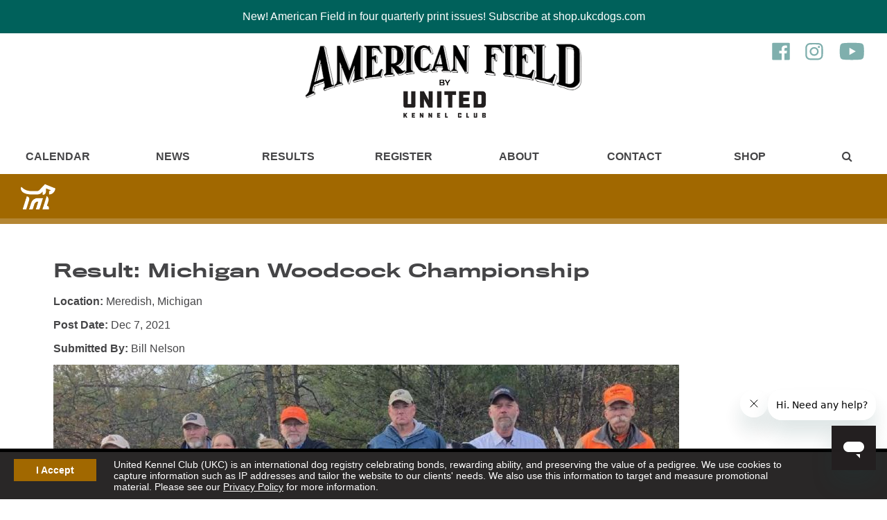

--- FILE ---
content_type: text/html; charset=UTF-8
request_url: https://americanfield.com/result?result_id=270
body_size: 7194
content:
<!DOCTYPE html>
<html lang="en">
<head>
<!-- special: token: result, root_id: 0, menu_id: 0, page_id: 0 -->

   <meta charset="utf-8" />

   <!-- Analytics -->
   	<!-- Google Tag Manager -->
	<script>(function(w,d,s,l,i){w[l]=w[l]||[];w[l].push({'gtm.start':
	new Date().getTime(),event:'gtm.js'});var f=d.getElementsByTagName(s)[0],
	j=d.createElement(s),dl=l!='dataLayer'?'&l='+l:'';j.async=true;j.src=
	'https://www.googletagmanager.com/gtm.js?id='+i+dl;f.parentNode.insertBefore(j,f);
	})(window,document,'script','dataLayer','GTM-5PQVG4S');</script>
	<!-- End Google Tag Manager -->

	<!-- IpMeta must be included after Google Analytics -->
	<script src="https://ipmeta.io/plugin.js"></script>

	<script>
	var data  = provideGtmPlugin({
		gtmEventKey: 'ipmeta_loaded',
		apiKey: '678521d6981bd49274fb053fbcc4821588830dc22a0cafa4a59271e7e9c7f897',
	});
	window.dataLayer = window.dataLayer || [];
	window.dataLayer.push(data);
	</script>

   <meta name="viewport" content="width=device-width">
   <meta http-equiv="X-UA-Compatible" content="IE=edge">

   <!-- Style Sheets -->
   <link rel="stylesheet" href="/styles/compiled/compiled.css?v=04162024">

   <!-- Action / PHP Script -->
   
   <meta name="description" content="">

   <title> Michigan Woodcock Championship | American Field</title>

   <!-- FAVICONS -->
   <link rel="apple-touch-icon" sizes="180x180" href="/apple-touch-icon.png">
   <link rel="icon" type="image/png" sizes="32x32" href="/favicon-32x32.png">
   <link rel="icon" type="image/png" sizes="16x16" href="/favicon-16x16.png">
   <link rel="manifest" href="/site.webmanifest">
   <link rel="mask-icon" href="/safari-pinned-tab.svg" color="#00615c">
   <meta name="msapplication-TileColor" content="#00aba9">
   <meta name="theme-color" content="#ffffff">

   <!-- Start of ukcdogshelp Zendesk Widget script -->
   <script id="ze-snippet" src="https://static.zdassets.com/ekr/snippet.js?key=10165cd5-8554-4128-ae13-7ed3c13b0d35"> </script>
   <!-- End of ukcdogshelp Zendesk Widget script -->

</head>

<body id="branding_hunting_page">

<!-- Google Tag Manager (noscript) -->
<noscript><iframe src="https://www.googletagmanager.com/ns.html?id=GTM-5PQVG4S"
height="0" width="0" style="display:none;visibility:hidden"></iframe></noscript>
<!-- End Google Tag Manager (noscript) -->


   
   
   <div id="topAlert"><p>New! American Field in four quarterly print issues! Subscribe at shop.ukcdogs.com</p></div>

   
   
   <div id="notice">

   <a href="#" class="button" onclick="return acceptCookiePolicy('ukc-cookie-policy');">I Accept</a>

   <p>United Kennel Club (UKC) is an international dog registry celebrating bonds, rewarding ability, and preserving the value of a pedigree. We use cookies to capture information such as IP addresses and tailor the website to our clients' needs. We also use this information to target and measure promotional material. Please see our <a href="/privacy">Privacy Policy</a> for more information.</p>

   </div>

   <script>
   //addEventListener("load", setHeaderMargin);
   //addEventListener("resize", setHeaderMargin);
   </script>

   
   <!-- Header -->
   <header class="pure-g main_header">

      <div class="skipnav"><a href="#main">Skip to main content</a></div>

      <div class="navCol1"><a href="/home" class="logo"><img src="/graphics/logos/american-field-logo400@2x.png" width="400" height="108" alt="American Field Home"></a></div>

      <div class="social_icons">
         <a href="https://www.facebook.com/UKCHuntingOps" target="_blank" title="Like us on Facebook"><img src="/graphics/icons/facebook-icon-green.svg.gz" width="28" height="31" alt="Facebook"></a>

         <a href="https://www.instagram.com/ukchuntingops" target="_blank" title="Follow us on Instagram"><img src="/graphics/icons/instagram-icon-green.svg.gz"  width="28" height="31" alt="Instagram"></a>

         
         <a href="https://www.youtube.com/ukcdogs" target="_blank" title="Follow us on YouTube"><img src="/graphics/icons/youtube-icon-green.svg.gz" width="41" height="31" alt="YouTube"></a>
      </div>

      <div class="pure-u-1 navCol2">

         <nav class="pure-g" id="mainNav" aria-label="Main Navigation for UKC Dogs">
         
            <div class="pure-u-1 pure-u-sm-1-3 pure-u-md-1-4 pure-u-lg-1-8 menu_item " id="menu1">

               <a href="/calendar" target="_self" title="Main Menu - Calendar">Calendar</a>

            </div>

         
            <div class="pure-u-1 pure-u-sm-1-3 pure-u-md-1-4 pure-u-lg-1-8 menu_item " id="menu2">

               <a href="/news" target="_self" title="Main Menu - News">News</a>

            </div>

         
            <div class="pure-u-1 pure-u-sm-1-3 pure-u-md-1-4 pure-u-lg-1-8 menu_item " id="menu3">

               <a href="/results" target="_self" title="Main Menu - Results">Results</a>

            </div>

         
            <div class="pure-u-1 pure-u-sm-1-3 pure-u-md-1-4 pure-u-lg-1-8 menu_item " id="menu4">

               <a href="/register" target="_self" title="Main Menu - Register">Register</a>

            </div>

         
            <div class="pure-u-1 pure-u-sm-1-3 pure-u-md-1-4 pure-u-lg-1-8 menu_item " id="menu5">

               <a href="/about" target="_self" title="Main Menu - About">About</a>

            </div>

         
            <div class="pure-u-1 pure-u-sm-1-3 pure-u-md-1-4 pure-u-lg-1-8 menu_item " id="menu6">

               <a href="/contact" target="_self" title="Main Menu - Contact">Contact</a>

            </div>

         
            <div class="pure-u-1 pure-u-sm-1-3 pure-u-md-1-4 pure-u-lg-1-8 menu_item " id="menu7">

               <a href="/shop" target="_self" title="Main Menu - Shop">Shop</a>

            </div>

         
            <!-- Search -->
            <div class="pure-u-1 pure-u-sm-1-3 pure-u-md-1-4 pure-u-lg-2-24 menu_item" id="menu8">
               <a href="#" onclick="toggleMenu('searchForm');" aria-label="Main Menu - Display Search"><span class="fa fa-search"><span class="sr-only">Toggle Search</span></span></a>

               <form id="searchForm" role="search" method="post" action="/search">
               <label for="header_site_search" class="sr-only">Search UKC Website</label>
               <input type="search" name="site_search" id="header_site_search" placeholder="Search American Field">
               <button type="submit" name="submit_button" value="Go">Go</button>
               </form>
            </div>

         </nav>

      </div><!--pure-u-1 pure-u-sm-1-1 pure-u-md-5-6-->

   </header>

   <nav class="mobile-menu" aria-label="Mobile Navigation"><a class="toggleMenu" href="#">&#9660; &nbsp; Show Menu &nbsp; &#9660;</a>

<ul class="mobile-nav" style="display: none;">
<li><a href="/calendar" title="Mobile Menu - Calendar">Calendar</a></li>
<li><a href="/news" title="Mobile Menu - News">News</a></li>
<li><a href="/results" title="Mobile Menu - Results">Results</a></li>
<li><a href="/register" title="Mobile Menu - Register">Register</a></li>
<li><a href="/about" title="Mobile Menu - About">About</a></li>
<li><a href="/contact" title="Mobile Menu - Contact">Contact</a></li>
<li><a href="/shop" title="Mobile Menu - Shop">Shop</a></li>
</ul>
</nav>


<div class="pure-g" id="pageFrameFull">

   
   <nav class="pure-g breadcrumb branding_default_icon branding_default_background" aria-label="Breadcrumb Navigation">
      <div class="pure-u-1 pure-u-md-1-4"></div>

      <div class="pure-u-1 pure-u-md-3-4">

         <ul>
         
         </ul>

      </div>
   </nav>


   <main id="main">

      
      
      <article class="pure-u-1 pure-u-sm-24-24">

         <section class="pure-u-1">

         <div class="result-detail">
<h1>Result: Michigan Woodcock Championship

</h1>

<p><strong>Location:</strong> Meredish, Michigan</p><p><strong>Post Date:</strong> Dec 7, 2021</p>

<p><strong>Submitted By:</strong> Bill Nelson</p>

<img src="/images/results/michigan-woodcock-championship-1.jpg" style="width: 50%;" alt="Michigan Woodcock Championship">

<p>
<em>The Winners. From left: Bryan Wood, Bill Nelson, Tammy and Scott Chaffee with Snyder's Pioneer Scout, Mike Brown, judge; Bruce Minard with Wild Apple Siri, and Bob Bricker, judge.</em>
</p>

<p>
The Michigan Woodcock Championship started Tuesday, October 12, and concluded on Saturday, October 16. We had a near record entry with seventy dogs.
</p>

<p>
The weather was fairly mild with several days of on-and-off rain. There was a good amount of birds on every course with a few more grouse than woodcock.
</p>

<p>
Judging this year was Mike Brown. Mike previously judged this trial in 2015. Mike has judged many Open Championships over the last fifteen years. Bob Bricker accepted the other judging position. Bob operates Dogwood Kennels. He trains and breeds field trial and gun dogs.
</p>

<p>
Seventy dogs are a lot to judge. It requires stamina and mental fortitude. These men were both up to the task. The announcements were well accepted by all.
</p>

<p>
Purina stepped up as usual and supplied the dog food to the winners.
</p>

<p>
As with all field trials it takes a supporting cast to get things done. Bryan Wood started off each brace with announcing the dogs and handlers and then moved to the half way point in case of pickups. Chuck and Theda Langstaff were solid, as usual, and managed to get the handlers' vehicles moved, sometimes making two trips to make it happen.
</p>

<p>
Craig Merlington and Bill   Nelson marshaled braces and had lunches ready for all. The Hollisters wrangled the horses. We had many other people help out during the week.
</p>

<h3>THE WINNERS</h3>


<p>
Named champion was Snyder's Pioneer Scout, seven-year-old white and orange setter male owned by Steve Snyder of Ellendale, Minn., and handled by Michigan pro Scott Chaffee of Pioneer Kennels. Scout's recent notable win was the winner of a highly competitive forty-dog Lake States Open   Shooting Dog Stake. He's been one of   Scott and Tammy's better bird-finders, according to Scott.
</p>

<p>
In 2018, under the whistle of Tammy Chaffee, Scout garnered nine clean woodcock finds in the Wisconsin Cover Dog Championship, showing once again his wild bird savvy. Tammy trained and handled Scout previously to Scott taking over just this fall.
</p>

<p>
This Championship run was a special win for Scott as well as Scout. This would be Scott's 100th championship win in addition to Scout's first championship title.
</p>

<p>
Scout is a well-built, athletic setter male. He ran in the afternoon on the last day shortly after lunch on course 9-10. Braced with last year's 2020 Michigan Woodcock Champion Grouse Hill   Smokey, both dogs broke away enthusiastically, making big casts along a cut between course 9 and 4. Smokey would not be seen again. Scout also absent when Tammy was requested to search the ridge going forward. Scout's bell was heard returning when his bell suddenly fell silent at 6. Chaffee quickly flushed a woodcock skyward.
</p>

<p>
With the course to himself, Scout continued to hunt along the cut and head up the ridge where his bell stopped at 12. Scott had a good line on him and had the bird flying, Scout standing tall through the shot. Scout continued to hunt hard, driving forward over the ridge. Scott had suspicion that Scout had stopped ahead and was shortly found pointed, right of course pointing across pointing into a small deadfall. Scott made a deep flushing attempt and a woodcock whistled from the underbrush.
</p>

<p>
Scout continued to scorch the ground, hunting likely objectives and diving into the young aspen deep to the front, when his bell fell silent again at 22. Scott flushed out front with no luck and relocated Scout which vigorously hunted forward and suddenly locked up. Scott moved past Scout and flushed the relocated bird. Scout poised as the bird flew overhead.
</p>

<p>
Scout continued forward carding additional woodcock finds at 27, 30 and 35, looking confident and mannerly on all his finds. Scout continued onto course No. 10 with ambition, taking tote road to end and jumping up into the aspen cut to the top of the ridge above the swamp.
</p>

<p>
Scout was making deep cast and in and out of bell range the last 15 minutes, testing the handler as time was nearing end. Scout finished forward, stronger at the end than when he started to complete his hour. Scout finished with seven clean finds. He had a hard-driving, forward race. When it was all said and done, Scout had demonstrated the qualities the Amesian standard suggests to name a true champion.
</p>

<p>
Wild Apple Siri, owned by Eric Rizza of Georgetown, Mass., and handled by pro-trainer Bruce Minard of Hifive Kennels, would be the runner-up in the 2021 Michigan Woodcock Championship.
</p>

<p>
Siri, a well-built four-year-old white and black pointer female, comes from Craig Doherty's Wild Apple Kennels. Siri is a high-energy, classy moving dog. She ran in the heat of the day with humid conditions but continued to run strong, demonstrating grit in heavy cover.
</p>

<p>
Wild Apple Siri and bracemate Rowling's Star broke away on course No. 9, both dogs going right to work diving deep into cut between course 9 and 4. Siri's bell went silent at 5. Minard made his way across small bog just up the ridge to find Siri standing tall. Minard flushed woodcock for Siri's first find.
</p>

<p>
Siri was brought forward and cut loose, Star still on a deep cast to the front. Siri, hunting likely objectives, getting birdy at the top of the hill when her bell stopped at 10. Bruce had a line on her just off course working towards Siri when Rowling's Star suddenly came in and failed to back. Siri stood tight as Bruce flushed a woodcock for her second find. Siri was sent forward and was standing a third woodcock at 14. Minard made a short flushing attempt and produced a woodcock.
</p>

<p>
With bracemate picked up, Siri had the course to herself and she was on a bird-finding mission, carding three more woodcock finds. Siri finished forward, hunting at a moderate range to end her championship hour. Siri demonstrated good work ethic in her hour and keen bird sense, hunting likely bird objectives and being rewarded with six clean wild bird finds to complete her hour.
</p>

<img src="/images/results/michigan-woodcock-championship-2.jpg" style="width: 50%;" alt="Michigan Woodcock Championship">

<p>
<em>Snyder's Pioneer Scout, Winner of the Michigan Woodcock Championship.<br>
</em><br>
<strong>Meredith, Mich., October 12
</p>

<p>
Judges: Bob Bricker and Mike Brown
</p>

<p>
MICHIGAN WOODCOCK CHAMPIONSHIP
</p>

<p>
[One-Hour Heats] -- 69 Entries</strong>
</p>

<p>
Winner--SNYDER'S PIONEER SCOUT, 1658505, setter male, by Ponderosa Mac--Dun Rovens Boofay. Steven C. Snyder, owner; Scott Chaffee, handler.
</p>

<p>
Runner-Up--WILD APPLE SIRI, 1675511, pointer female, by Elhew Black Dose--Wild Apple Calvados. Eric Rizza, owner; Bruce Minard, handler.
</p>

<h3>COMPANION STAKES</h3>


<p>
The Derby and Puppy Stakes were very competitive. In the Derby, eight 8 dogs had bird work.
</p>

<p>
<strong>RUFFED   GROUSE   FIELD   TRIAL   CLUB
</p>

<p>
Judges: Travis Burnett and Bruce Minard
</p>

<p>
KIMME KINNE MEMORIAL OPEN PUPPY -- 1 Pointer and 7 Setters</strong>
</p>

<p>
1st--ONE ACRE WOOD SMOKEY, 1694022, setter female, by Sunrise Star--Lucy Two Star. Trey Rector, owner and handler.
</p>

<p>
2d--ONE ACRE WOOD BANDIT, 1694021, setter female, by Sunrise Star--Lucy Two Star. Trey Rector, owner and handler.
</p>

<p>
3d--CEDAR CREEK CEDAR, 1696728, setter female, by Ponderosa Mac--Centerfold Sioux. Craig Merlington, owner and handler.<br>
<strong><br>
Judges: Ken DeLong and Dave Heavlin
</p>

<p>
BILL WENDT MEMORIAL OPEN DERBY --
</p>

<p>
11 Pointers and 13 Setters</strong>
</p>

<p>
1st--SUDDEN SILENCE, 1688968, pointer female, by Double Deuce Zeke--Bucket List Bella. George M. Hetrick III, owner and handler.
</p>

<p>
2d--LIGHTNING FLASH ROCKY BOY, 1691984, setter male, by Terhaar's Charlie Daniels--Terhaar's Lapua. Douglas Dix, owner; Marc Forman, handler.
</p>

<p>
3d--COLEMAN'S DUN ROVEN KONA, 1693253, setter female, by Dun Rovens Lucky--Dun Roven's Luna. Curtis Coleman, owner; Rich Hollister, handler.
</p>



</div>


         
         </section>

      </article>

   </main>

   
</div>



<footer class="main_footer">

   <div class="wrapper pure-g mobile_hide">

      <!-- Updates Box -->
      <div class="pure-u-1 pure-u-sm-1-2 pure-u-lg-1-4">
         <div class="footer_updates_box">
 
            <h3>Updates</h3>
<p>
We are currently processing all incoming Registration applications received on or after December 30th.
</p>
         </div>
      </div>

      <!-- Spacer -->
      <div class="pure-u-1 pure-u-sm-1-2 pure-u-lg-1-4">
      </div>

      <!-- Nav 1 -->
      <div class="pure-u-1 pure-u-sm-1-2 pure-u-lg-1-4">

         <nav aria-label="Footer Navigation - Column 1">
            <ul>
            <li><a href="/calendar" title="Footer - Calendar">Calendar</a></li>
            <li><a href="/news" title="Footer - News">News</a></li>
            <li><a href="/results" title="Footer - Results">Results</a></li>
            <li><a href="/register" title="Footer - Register">Register</a></li>
            </ul>
         </nav>

      </div>

      <!-- Nav 2 -->
      <div class="pure-u-1 pure-u-sm-1-2 pure-u-lg-1-4">

         <nav aria-label="Footer Navigation - Column 2">
            <ul>
            <li><a href="/about" title="Footer - About">About</a></li>
            <li><a href="/contact" title="Footer - Contact">Contact</a></li>
            <li><a href="/shop" title="Footer - Shop">Shop</a></li>
            </ul>
         </nav>

      </div>

   </div><!--wrapper-->

   <div class="footer_bottom" id="footer_bottom" role="contentinfo" itemscope itemtype="http://schema.org/LocalBusiness">
      <div class="wrapper pure-g">

         <div class="pure-u-1 pure-u-sm-1-1 pure-u-lg-1-2">
            <div class="mission">
               <a href="https://www.ukcdogs.com"><img src="/graphics/logos/ukc-logo-footer-white2.svg.gz" class="logo" width="131" height="42" alt="UKC Logo"></a>
               <img src="/graphics/logos/ukc-logo-green-2019.svg.gz" class="hidden" itemprop="image" width="100" height="106" alt="United Kennel Club Logo">
               <p itemprop="description">Celebrating the dog/human bond through family-friendly events and programs for dogs that do more.</p>
            </div>
         </div>

         <div class="pure-u-1 pure-u-sm-1-1 pure-u-lg-1-4">
            <div class="social_icons">
               <a href="https://www.facebook.com/UKCHuntingOps" itemprop="sameAs" target="_blank" title="Footer - Like us on Facebook"><img src="/graphics/icons/facebook-icon-white.svg.gz" width="28" height="31" alt="Facebook"></a>

               <a href="https://www.instagram.com/ukchuntingops" itemprop="sameAs" target="_blank" title="Footer - Follow us on Instagram"><img src="/graphics/icons/instagram-icon-white.svg.gz" width="28" height="31" alt="Instagram"></a>

               
               <a href="https://www.youtube.com/ukcdogs" itemprop="sameAs" target="_blank" title="Follow us on YouTube"><img src="/graphics/icons/youtube-icon-white2.svg.gz" width="44" height="31" alt="YouTube"></a>

                           </div>
         </div>

         <div class="pure-u-1 pure-u-sm-1-1 pure-u-lg-1-4">
            <div class="copyright">
            <p>&copy; 2026 <span itemprop="name">United Kennel Club</span><br>

            <span class="hidden" itemprop="address" itemscope itemtype="http://schema.org/PostalAddress">
               <span itemprop="streetAddress">100 E Kilgore Rd</span>, 
               <span itemprop="addressLocality">Portage</span>, 
               <span itemprop="addressRegion">MI</span>
               <span itemprop="postalCode">49002</span>
            </span>

            <strong>Hours:</strong> <meta itemprop="openingHours" content="Mo-Fr 9:00-16:30">8:30 am - 8:30 pm (ET) M-F<br>

            <strong>Phone:</strong> <a href="tel:+12693439020" title="Footer - Phone Number"><span itemprop="telephone">269.343.9020</span></a><br>
            <a href="/contact" title="Footer - Contact">Contact</a> | <a href="/sitemap" title="Footer - Sitemap">Sitemap</a> | <a href="/privacy" title="Footer - Privacy Policy">Privacy Policy</a>

            <a href="/contact" class="button">Sign Up for Enews</a>
            </div>
         </div>

      </div>

   </div><!--wrapper-->

</footer>

<!-- Jquery -->

<script
  src="/js/jquery-3.6.0.slim.min.js"
></script>

<!-- Fonts, Typekit -->
<link rel="stylesheet" href="https://use.typekit.net/sva2jjp.css">

<script>
"use strict";
var load_stylesheets = function(){
   var stylesheets = ['https://maxcdn.bootstrapcdn.com/font-awesome/4.6.1/css/font-awesome.min.css']

   var head = document.getElementsByTagName('head')[0];
   for (var i in stylesheets)
   {
      var l = document.createElement('link');
      l.rel = 'stylesheet';
      l.href = stylesheets[i];
      head.appendChild(l);
   }
}

var raf = requestAnimationFrame || mozRequestAnimationFrame || webkitRequestAnimationFrame || msRequestAnimationFrame;
if (raf)
{
   raf(load_stylesheets);
}
else
{
   window.addEventListener('load', load_stylesheets);
}
</script>

<script type="text/javascript" src="/js/safeemail.min.js.gz" async></script>
<!-- script type="text/javascript" src="/js/dhtml_funcs.js" async></script -->
<script type="text/javascript" src="/js/dhtml_funcs.min.js.gz?v=1.1" async></script>
<script type="text/javascript" src="/js/validate.min.js.gz" async></script>
<script type="text/javascript" src="/js/cookie.js.gz" async></script>

<!-- Async Doesn't work -->
<script type="text/javascript" src="/js/mobile-nav.min.js.gz"></script>


<!-- Must be last to override 3rd party styles we are trying to hide -->
<link type="text/css" href="/styles/print.min.css.gz" rel="stylesheet">

</body>
</html>


--- FILE ---
content_type: image/svg+xml
request_url: https://americanfield.com/graphics/icons/instagram-icon-white.svg.gz
body_size: -982
content:
<svg viewBox="0 0 48.2201 53.1742" xmlns="http://www.w3.org/2000/svg"><g fill="#fff"><path d="m23.9289 6.6617c-5.9692 0-6.717.0237-9.0614.1265a16.7729 16.7729 0 0 0 -5.3353.9785 10.8322 10.8322 0 0 0 -3.8936 2.43 10.293 10.293 0 0 0 -2.5357 3.7292 14.93 14.93 0 0 0 -1.0212 5.1109c-.1075 2.2463-.1328 2.9625-.1328 8.6819 0 5.7179.0253 6.4356.1328 8.682a14.93 14.93 0 0 0 1.0212 5.1109 10.293 10.293 0 0 0 2.5357 3.7292 10.8322 10.8322 0 0 0 3.8936 2.43 16.7757 16.7757 0 0 0 5.3353.9785c2.3444.1027 3.0922.1265 9.0614.1265s6.717-.0238 9.0614-.1265a16.7758 16.7758 0 0 0 5.3354-.9785 10.833 10.833 0 0 0 3.8936-2.43 10.2914 10.2914 0 0 0 2.5356-3.7292 14.927 14.927 0 0 0 1.0213-5.1109c.1075-2.2464.1328-2.9641.1328-8.682 0-5.7194-.0253-6.4356-.1328-8.6819a14.927 14.927 0 0 0 -1.0213-5.1109 10.2914 10.2914 0 0 0 -2.5356-3.7292 10.833 10.833 0 0 0 -3.8936-2.43 16.773 16.773 0 0 0 -5.3357-.9785c-2.3444-.1028-3.0921-.1265-9.0614-.1265m0 3.794c5.8681 0 6.5637.0222 8.8812.1233a12.6431 12.6431 0 0 1 4.0817.7241 6.8647 6.8647 0 0 1 2.5285 1.5761 6.5332 6.5332 0 0 1 1.6441 2.42 11.2666 11.2666 0 0 1 .7556 3.911c.1059 2.22.1281 2.8851.1281 8.5081s-.0222 6.2886-.1281 8.5081a11.2666 11.2666 0 0 1 -.7556 3.911 6.5344 6.5344 0 0 1 -1.6441 2.42 6.866 6.866 0 0 1 -2.5278 1.5761 12.641 12.641 0 0 1 -4.0817.724c-2.3175.1012-3.0115.1233-8.8812.1233s-6.5636-.0221-8.8812-.1233a12.641 12.641 0 0 1 -4.0817-.724 6.866 6.866 0 0 1 -2.5278-1.5761 6.5341 6.5341 0 0 1 -1.644-2.42 11.2636 11.2636 0 0 1 -.7557-3.911c-.1059-2.2195-.128-2.885-.128-8.5081s.0221-6.2885.128-8.5081a11.2636 11.2636 0 0 1 .7557-3.911 6.533 6.533 0 0 1 1.644-2.42 6.8647 6.8647 0 0 1 2.5278-1.5761 12.6431 12.6431 0 0 1 4.0817-.7241c2.3176-.1011 3.0131-.1233 8.8812-.1233"/><path d="m23.9289 34.7375a7.1781 7.1781 0 0 1 -7.3272-7.019 7.178 7.178 0 0 1 7.3272-7.0185 7.178 7.178 0 0 1 7.3272 7.0189 7.178 7.178 0 0 1 -7.3272 7.019m0-17.8319a11.0576 11.0576 0 0 0 -11.2872 10.8125 11.0577 11.0577 0 0 0 11.2872 10.813 11.0576 11.0576 0 0 0 11.2872-10.813 11.0576 11.0576 0 0 0 -11.2872-10.8129"/><path d="m38.2991 16.4783a2.64 2.64 0 1 1 -2.6369-2.5262 2.5831 2.5831 0 0 1 2.6369 2.5262"/></g></svg>

--- FILE ---
content_type: image/svg+xml
request_url: https://americanfield.com/graphics/logos/ukc-logo-green-2019.svg.gz
body_size: 669
content:
<svg viewBox="0 0 234.7876 247.7576" xmlns="http://www.w3.org/2000/svg"><g fill="#00615c" transform="translate(-54.1366 -54.2004)"><path d="m263.2178 85.4008a.5456.5456 0 0 0 -.1665-.4124.7625.7625 0 0 0 -.5279-.1833h-1.0034v2.1h.31v-.928h.5925l.4672.928h.3255l-.4733-.9467a.6242.6242 0 0 0 .2867-.135.53.53 0 0 0 .1892-.4226zm-1.3886-.3059h.7469a.3162.3162 0 0 1 .3389.3059.3027.3027 0 0 1 -.3389.2994h-.7469z"/><path d="m262.2931 84.1918a1.6258 1.6258 0 0 0 -1.7276 1.6027c0 .0263-.0018.0629-.0034.0982s-.0032.07-.0032.0927a1.7327 1.7327 0 0 0 3.4488 0v-.1731a1.645 1.645 0 0 0 -1.7146-1.6205zm0 3.0867a1.3386 1.3386 0 0 1 -1.4577-1.3327v-.11a1.3426 1.3426 0 0 1 1.4577-1.3613 1.36 1.36 0 0 1 1.4381 1.3928v.0847a1.3254 1.3254 0 0 1 -1.4381 1.3265z"/><path d="m263.2178 155.9253a.5454.5454 0 0 0 -.1665-.4123.7625.7625 0 0 0 -.5279-.1833h-1.0034v2.1h.31v-.9279h.5925l.4672.9279h.3255l-.4733-.9467a.6242.6242 0 0 0 .2867-.1349.5306.5306 0 0 0 .1892-.4228zm-1.3886-.3059h.7469a.3162.3162 0 0 1 .3389.3059.3027.3027 0 0 1 -.3389.2995h-.7469z"/><path d="m262.2931 154.7164a1.6257 1.6257 0 0 0 -1.7276 1.6027c0 .0263-.0018.0629-.0034.0981s-.0032.07-.0032.0927a1.7327 1.7327 0 0 0 3.4488 0v-.173a1.6449 1.6449 0 0 0 -1.7146-1.6205zm0 3.0866a1.3386 1.3386 0 0 1 -1.4577-1.3327v-.1095a1.3426 1.3426 0 0 1 1.4577-1.3608 1.36 1.36 0 0 1 1.4381 1.3928v.0846a1.3253 1.3253 0 0 1 -1.4381 1.3256z"/><path d="m288.9228 55.5306a1.33 1.33 0 0 0 -1.33-1.33h-232.1251a1.33 1.33 0 0 0 -1.33 1.33l-.0008 161.7908a12.5178 12.5178 0 0 0 .8418 4.48 124.8146 124.8146 0 0 0 233.104 0 12.5162 12.5162 0 0 0 .8418-4.48zm-117.3928 231.6803a110.002 110.002 0 0 1 -100.88-66.1346 8.02 8.02 0 0 1 -.6558-3.2061l.0009-146.9762a.836.836 0 0 1 .8359-.836h201.3983a.836.836 0 0 1 .836.836v146.9764a8.0207 8.0207 0 0 1 -.6558 3.206 110 110 0 0 1 -100.8795 66.1345z"/><path d="m93.9324 84.1918v26.2533a.4042.4042 0 0 0 .1513.3291.468.468 0 0 0 .3026.1263h6.412c.37 0 .5553-.1528.5553-.4554v-26.2533h8.7844v30.1931a3.7669 3.7669 0 0 1 -1.1105 2.7763 3.7074 3.7074 0 0 1 -2.7264 1.1106h-17.2662a3.815 3.815 0 0 1 -2.7264-1.1106 3.6831 3.6831 0 0 1 -1.162-2.7763v-30.1931z"/><path d="m127.911 99.54v18.7323h-8.0793v-34.08h8.0793l10.1975 18.7822v-18.7827h8.0779v34.08h-8.33z"/><path d="m164.6645 118.2718h-8.7859v-34.08h8.7859z"/><path d="m195.3614 84.1918v7.3713h-7.7253v26.7087h-8.7844v-26.7087h-7.7252v-7.3713z"/><path d="m201.8719 84.1918h22.3165v7.2714h-13.5306v6.008h11.7135v7.2688h-11.7135v6.1608h13.5306v7.3713h-22.3165z"/><path d="m250.9823 84.1918a6.8342 6.8342 0 0 1 2.6823.5318 6.5788 6.5788 0 0 1 2.1991 1.4895 7.5312 7.5312 0 0 1 1.4924 2.1946 6.5011 6.5011 0 0 1 .5582 2.7029v20.1953a6.6563 6.6563 0 0 1 -.5582 2.7235 7.44 7.44 0 0 1 -1.4924 2.224 6.667 6.667 0 0 1 -2.1991 1.49 6.884 6.884 0 0 1 -2.6823.5289h-18.3635v-34.08zm-1.8538 9.751a2.3413 2.3413 0 0 0 -2.4738-2.48h-5.25v19.4373h5.25a2.3454 2.3454 0 0 0 2.4738-2.48z"/><path d="m90.3067 139.2461-1.8867-3.6887-.7865 1.2732v2.4155h-2.487v-9.6494h2.4872v4.0164l2.5013-4.0164h2.7744l-2.7884 4.1881 2.9023 5.4613z"/><path d="m102.7179 129.5967h6.32v2.0566h-3.8323v1.7008h3.3174v2.06h-3.3174v1.7445h3.8323v2.0878h-6.32z"/><path d="m121.7186 133.9408v5.3053h-2.2875v-9.6494h2.2875l2.8882 5.3178v-5.3178h2.2875v9.6494h-2.3592z"/><path d="m139.9344 133.9408v5.3053h-2.2875v-9.6494h2.2875l2.8882 5.3178v-5.3178h2.2874v9.6494h-2.3593z"/><path d="m155.8611 129.5967h6.32v2.0566h-3.8323v1.7008h3.3173v2.06h-3.3173v1.7445h3.8323v2.0878h-6.32z"/><path d="m172.5743 129.5967h2.4873v7.5616h3.0739v2.0878h-5.5612z"/><path d="m206.7153 135.6416v2.5029a1.033 1.033 0 0 1 -.3355.7864 1.1272 1.1272 0 0 1 -.7942.3152h-4.8465a1.0751 1.0751 0 0 1 -.7786-.3152 1.0492 1.0492 0 0 1 -.3215-.7864v-7.4617a1.0351 1.0351 0 0 1 .3215-.7646 1.056 1.056 0 0 1 .7786-.3215h4.8465a1.1169 1.1169 0 0 1 .7942.3183 1.0118 1.0118 0 0 1 .3355.7584v2.481h-2.4872v-1.3419a.15.15 0 0 0 -.0437-.1155.1241.1241 0 0 0 -.0858-.0437h-1.8148a.14.14 0 0 0 -.1575.1592v5.2023c0 .0967.0514.1435.1575.1435h1.8148a.14.14 0 0 0 .0858-.0343.1318.1318 0 0 0 .0437-.1092v-1.3732z"/><path d="m217.1105 129.5967h2.4873v7.5616h3.0739v2.0878h-5.5612z"/><path d="m235.2671 129.5967v7.4333a.12.12 0 0 0 .0421.0936.1475.1475 0 0 0 .0858.0343h1.8163c.1045 0 .1576-.0437.1576-.1279v-7.4337h2.4872v8.5478a1.0741 1.0741 0 0 1 -1.086 1.1016h-4.89a1.087 1.087 0 0 1 -.7724-.3152 1.043 1.043 0 0 1 -.3277-.7864v-8.5478z"/><path d="m250.6087 139.2461v-9.6494h5.9465a1.2854 1.2854 0 0 1 .9441.334 1.1766 1.1766 0 0 1 .3433.88v2.144a1.4945 1.4945 0 0 1 -.3215.9237 1.67 1.67 0 0 1 -.9939.5773 1.9108 1.9108 0 0 1 1.03.5649 1.3355 1.3355 0 0 1 .3573.8957v2.1a1.1938 1.1938 0 0 1 -.3432.9019 1.3111 1.3111 0 0 1 -.9441.3277zm4.8465-7.5772a.1941.1941 0 0 0 -.0359-.1092.1279.1279 0 0 0 -.1077-.05h-2.2157v2.0035h2.2157c.0952 0 .1436-.0531.1436-.1592zm0 3.773a.1845.1845 0 0 0 -.0359-.1061.12.12 0 0 0 -.1077-.05h-2.2157v2.1314h2.2157a.1279.1279 0 0 0 .1436-.1435z"/><path d="m131.2072 154.7164h-12.8372a1.3707 1.3707 0 0 0 -1.3707 1.3707v78.16a.8187.8187 0 0 1 -1.398.5767 78.8007 78.8007 0 0 1 -13.02-16.8525 8.7137 8.7137 0 0 1 -1.1608-4.3318v-57.5524a1.3707 1.3707 0 0 0 -1.3707-1.3707h-12.8438a1.3707 1.3707 0 0 0 -1.3707 1.3707v61.478a8.4483 8.4483 0 0 0 .8838 3.8061 95.2345 95.2345 0 0 0 45.8588 43.8566v-11.7038h.0059v-91.7189h-.0059v-5.718a1.3707 1.3707 0 0 0 -1.3707-1.3707z"/><path d="m257.225 177.9539v-21.8668a1.3706 1.3706 0 0 0 -1.3707-1.3707h-43.9943a1.3707 1.3707 0 0 0 -1.3707 1.3707v91.5806l-.0068.004v17.5483a95.2149 95.2149 0 0 0 45.4817-43.1088 11.32 11.32 0 0 0 1.261-5.1841v-20.6471a1.3707 1.3707 0 0 0 -1.3707-1.3707h-12.8436a1.3707 1.3707 0 0 0 -1.3709 1.3707v17.359a8.7126 8.7126 0 0 1 -1.1613 4.3327 78.5888 78.5888 0 0 1 -13.0072 16.8225.8187.8187 0 0 1 -1.3977-.577v-62.47a1.4461 1.4461 0 0 1 1.4461-1.4461h12.674a1.446 1.446 0 0 1 1.4461 1.4461v6.2066a1.3707 1.3707 0 0 0 1.3707 1.3707h12.8434a1.3707 1.3707 0 0 0 1.3709-1.3706z"/><path d="m193.059 154.9905h-13.1768a1.3707 1.3707 0 0 0 -1.3234 1.0136l-7.4558 27.6283-2.5509 9.7272a1.446 1.446 0 0 1 -1.3988 1.0792h-2.0333a1.4461 1.4461 0 0 1 -1.4461-1.446v-36.6315a1.3707 1.3707 0 0 0 -1.3707-1.3708h-12.7221a1.3708 1.3708 0 0 0 -1.3707 1.3709l.0068 97.9366v15.0327a1.3759 1.3759 0 0 0 1.0479 1.339 94.1908 94.1908 0 0 0 12.9083 2.1659 1.3749 1.3749 0 0 0 1.5-1.3706v-60.2126a1.4462 1.4462 0 0 1 1.4461-1.4461h12.5653a1.4462 1.4462 0 0 1 1.4461 1.446l.0034 46.18v14.0327a1.375 1.375 0 0 0 1.5 1.3706 94.1883 94.1883 0 0 0 12.9083-2.1659 1.3759 1.3759 0 0 0 1.0479-1.3389v-15.0328l.0034-44.4917v-14.0925a1.3707 1.3707 0 0 0 -1.3707-1.3707h-7.1063a1.446 1.446 0 0 1 -1.3961-1.8229l9.6614-35.8018a1.3708 1.3708 0 0 0 -1.3232-1.7279z"/></g></svg>

--- FILE ---
content_type: text/javascript
request_url: https://americanfield.com/js/dhtml_funcs.min.js.gz?v=1.1
body_size: -867
content:
function clearForm(e){var t=document.forms[e].elements;for(i=0;i<t.length;i++)field_type=t[i].type.toLowerCase(),"text"==field_type||"textarea"==field_type?t[i].value="":"checkbox"==field_type?t[i].checked=!1:("select-one"==field_type||"select-multi"==field_type)&&(t[i].selectedIndex=0);document.forms[e].submit()}function setClass(e,t){document.getElementById(e)&&(document.getElementById(e).className=t)}function removeClass(e,t){document.getElementById(e)&&document.getElementById(e).classList.remove(t)}function setLayer(e,t){document.getElementById(e)&&(document.getElementById(e).style.display=t)}function setMenu(e){clearMenu(e),style=document.getElementById(e).style,style.display="block",gActiveLayerId=e}function toggleMenu(e){clearMenu(e),style=document.getElementById(e).style,"none"==style.display||""==style.display?(style.display="block",gActiveLayerId=e):(style.display="none",gActiveLayerId="")}function clearMenu(e){""!=gActiveLayerId&&e!=gActiveLayerId&&(document.getElementById(gActiveLayerId).style.display="none",gActiveLayerId="")}function showBlock(e){var t=document.querySelectorAll("[id^=block]");for(i=0;i<t.length;i++)div_id=t[i].getAttribute("id"),null!=div_id&&0==div_id.indexOf("block")&&(document.getElementById(div_id).style.display="none");div=document.getElementById(e),div&&(div.style.display="inline")}function find_gallery_images(e,t){window.XMLHttpRequest?xmlhttp=new XMLHttpRequest:xmlhttp=new ActiveXObject("Microsoft.XMLHTTP"),xmlhttp.onreadystatechange=function(){4==xmlhttp.readyState&&200==xmlhttp.status&&(element="gallery"+e,document.getElementById(element).innerHTML=xmlhttp.responseText)},1==t?url="/includes/gallery_ajax.php?gallery_id="+e:(first_name=document.getElementById("galleryFirstName").value,last_name=document.getElementById("galleryLastName").value,url="/includes/gallery_ajax.php?gallery_id="+e+"&first_name="+escape(first_name)+"&last_name="+escape(last_name)),xmlhttp.open("GET",url,!0),xmlhttp.send()}gActiveLayerId="";var clearCalSearchButton=document.getElementById("clearCalSearchButton");clearCalSearchButton&&clearCalSearchButton.addEventListener("click",function(){clearForm("calSearchForm")},!1);var hideCheckboxesButton=document.getElementById("hideCheckboxesButton");hideCheckboxesButton&&hideCheckboxesButton.addEventListener("click",function(){removeClass("event_type_checkboxes","block"),setClass("event_type_checkboxes","hidden")},!1);var showCheckboxesButton=document.getElementById("showCheckboxesButton");showCheckboxesButton&&showCheckboxesButton.addEventListener("click",function(){removeClass("event_type_checkboxes","hidden"),setClass("event_type_checkboxes","block")},!1);